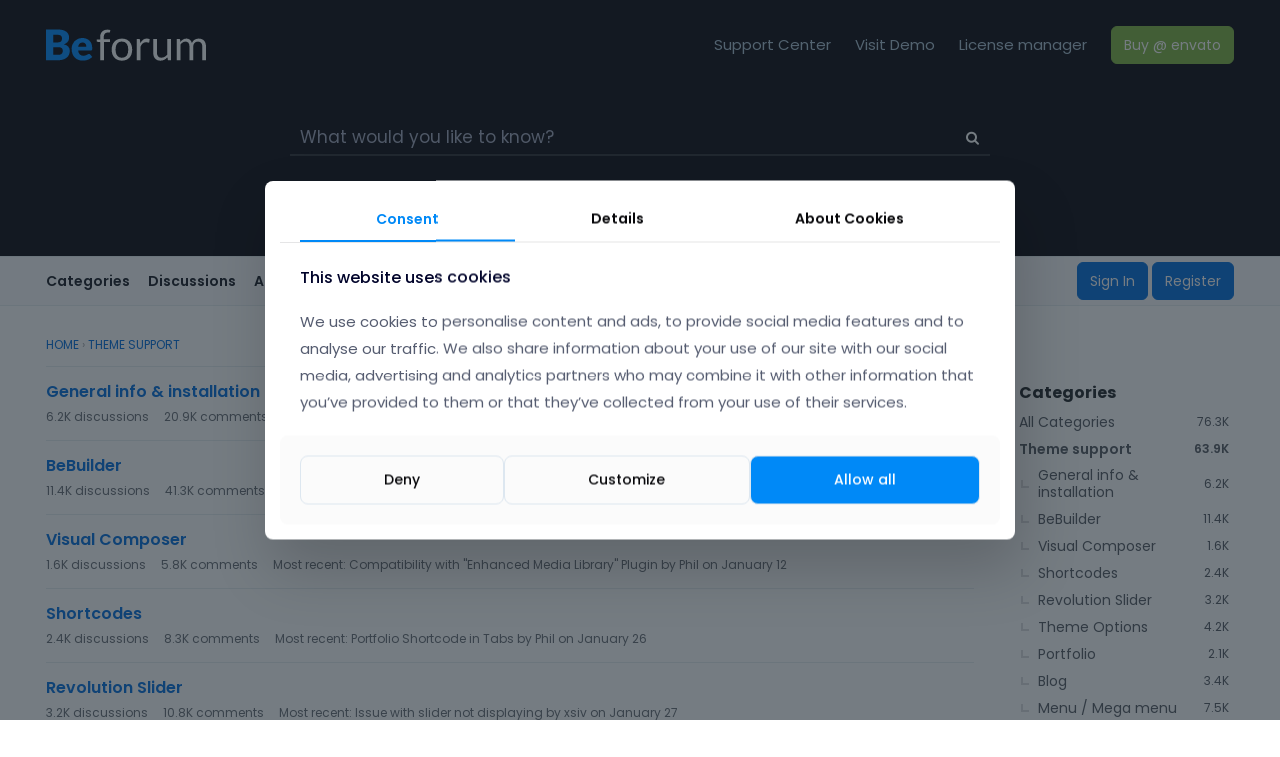

--- FILE ---
content_type: text/html; charset=utf-8
request_url: https://forum.muffingroup.com/betheme/categories/theme-support/p595
body_size: 11652
content:
<!DOCTYPE html>
<html lang="en">

<head><script>(function(w,i,g){w[g]=w[g]||[];if(typeof w[g].push=='function')w[g].push(i)})
(window,'GTM-KVHBN39','google_tags_first_party');</script><script>(function(w,d,s,l){w[l]=w[l]||[];(function(){w[l].push(arguments);})('set', 'developer_id.dYzg1YT', true);
		w[l].push({'gtm.start':new Date().getTime(),event:'gtm.js'});var f=d.getElementsByTagName(s)[0],
		j=d.createElement(s);j.async=true;j.src='/nc6z/';
		f.parentNode.insertBefore(j,f);
		})(window,document,'script','dataLayer');</script>
    <meta charset="utf-8">
    <meta http-equiv="X-UA-Compatible" content="IE=edge">
    <title>Theme support — Betheme Support Forum</title>
  <link rel="alternate" type="application/rss+xml" title="Theme support — Betheme Support Forum" href="https://forum.muffingroup.com/betheme/categories/theme-support/feed.rss" />
  <link rel="prev" href="https://forum.muffingroup.com/betheme/categories/theme-support/p594" />
  <link rel="next" href="https://forum.muffingroup.com/betheme/categories/theme-support/p596" />
  <link rel="stylesheet" href="/betheme/applications/dashboard/design/style.css?v=3.0" media="all" />
  <link rel="stylesheet" href="https://forum.muffingroup.com/betheme/applications/dashboard/design/style-compat.css?v=3.3" media="all" />
  <link rel="stylesheet" href="/betheme/plugins/GooglePrettify/design/prettify.css?v=1.2.3" media="all" />
  <link rel="stylesheet" href="/betheme/plugins/editor/design/editor.css?v=1.8.1" media="all" />
  <link rel="stylesheet" href="/betheme/applications/vanilla/design/tag.css?v=3.0" media="all" />
  <link rel="stylesheet" href="/betheme/themes/open-vf-com/design/custom.css?v=1.0.0" media="all" />
  <link rel="stylesheet" href="/betheme/applications/vanilla/design/spoilers.css?v=3.0" media="all" />
  <link rel="shortcut icon" href="https://forum.muffingroup.com/betheme/uploads/favicon_f98a842ad994652798071b5c97a70c30.ico" type="image/x-icon" />
  <link rel="canonical" href="https://forum.muffingroup.com/betheme/categories/theme-support/p595" />
  <meta property="og:site_name" content="Betheme Support Forum" />
  <meta name="twitter:title" property="og:title" content="Theme support" />
  <meta property="og:url" content="https://forum.muffingroup.com/betheme/categories/theme-support/p595" />
  <script>gdn=window.gdn||{};gdn.meta={"currentThemePath":"\/themes\/open-vf-com","editorVersion":"1.8.1","editorPluginAssets":"\/betheme\/plugins\/editor","fileUpload-remove":"Remove file","fileUpload-reattach":"Click to re-attach","fileUpload-inserted":"Inserted","fileUpload-insertedTooltip":"This image has been inserted into the body of text.","wysiwygHelpText":"You are using <a href=\"https:\/\/en.wikipedia.org\/wiki\/WYSIWYG\" target=\"_new\">WYSIWYG<\/a> in your post.","bbcodeHelpText":"You can use <a href=\"http:\/\/en.wikipedia.org\/wiki\/BBCode\" target=\"_new\">BBCode<\/a> in your post.","htmlHelpText":"You can use <a href=\"http:\/\/htmlguide.drgrog.com\/cheatsheet.php\" target=\"_new\">Simple HTML<\/a> in your post.","markdownHelpText":"You can use <a href=\"http:\/\/en.wikipedia.org\/wiki\/Markdown\" target=\"_new\">Markdown<\/a> in your post.","textHelpText":"You are using plain text in your post.","editorWysiwygCSS":"\/betheme\/plugins\/editor\/design\/wysiwyg.css","canUpload":false,"fileErrorSize":"File size is too large.","fileErrorFormat":"File format is not allowed.","fileErrorAlreadyExists":"File already uploaded.","fileErrorSizeFormat":"File size is too large and format is not allowed.","maxUploadSize":52428800,"editorFileInputName":"editorupload","allowedImageExtensions":"{\"1\":\"jpg\",\"2\":\"jpeg\",\"3\":\"gif\",\"4\":\"png\",\"5\":\"bmp\",\"6\":\"tiff\"}","allowedFileExtensions":"[\"txt\",\"jpg\",\"jpeg\",\"gif\",\"png\",\"bmp\",\"tiff\",\"ico\",\"zip\",\"gz\",\"tar.gz\",\"tgz\",\"psd\",\"ai\",\"pdf\",\"doc\",\"xls\",\"ppt\",\"docx\",\"xlsx\",\"pptx\",\"log\",\"rar\",\"7z\"]","maxFileUploads":"20","Spoiler":"Spoiler","show":"show","hide":"hide","AnalyticsTask":"tick","emoji":{"assetPath":"https:\/\/forum.muffingroup.com\/betheme\/locales\/resources\/emoji","format":"<img class=\"emoji\" src=\"%1$s\" title=\"%2$s\" alt=\"%2$s\" height=\"20\" \/>","emoji":{"smile":"smile.png","smiley":"smiley.png","wink":"wink.png","blush":"blush.png","neutral":"neutral.png","relaxed":"relaxed.png","grin":"grin.png","joy":"joy.png","sweat_smile":"sweat_smile.png","lol":"lol.png","innocent":"innocent.png","naughty":"naughty.png","yum":"yum.png","relieved":"relieved.png","love":"love.png","sunglasses":"sunglasses.png","smirk":"smirk.png","expressionless":"expressionless.png","unamused":"unamused.png","sweat":"sweat.png","pensive":"pensive.png","confused":"confused.png","confounded":"confounded.png","kissing":"kissing.png","kissing_heart":"kissing_heart.png","kissing_smiling_eyes":"kissing_smiling_eyes.png","kissing_closed_eyes":"kissing_closed_eyes.png","tongue":"tongue.png","disappointed":"disappointed.png","worried":"worried.png","angry":"angry.png","rage":"rage.png","cry":"cry.png","persevere":"persevere.png","triumph":"triumph.png","frowning":"frowning.png","anguished":"anguished.png","fearful":"fearful.png","weary":"weary.png","sleepy":"sleepy.png","tired_face":"tired_face.png","grimace":"grimace.png","bawling":"bawling.png","open_mouth":"open_mouth.png","hushed":"hushed.png","cold_sweat":"cold_sweat.png","scream":"scream.png","astonished":"astonished.png","flushed":"flushed.png","sleeping":"sleeping.png","dizzy":"dizzy.png","no_mouth":"no_mouth.png","mask":"mask.png","star":"star.png","cookie":"cookie.png","warning":"warning.png","mrgreen":"mrgreen.png","heart":"heart.png","heartbreak":"heartbreak.png","kiss":"kiss.png","+1":"+1.png","-1":"-1.png","grey_question":"grey_question.png","trollface":"trollface.png","error":"grey_question.png"}},"RedirectTo":"","RedirectUrl":"","TransportError":"A fatal error occurred while processing the request.<br \/>The server returned the following response: %s","TransientKey":false,"WebRoot":"https:\/\/forum.muffingroup.com\/betheme","UrlFormat":"\/betheme\/{Path}","Path":"categories\/theme-support\/p595","Args":"","ResolvedPath":"vanilla\/categories\/index","ResolvedArgs":{"categoryIdentifier":"theme-support","page":"p595"},"SignedIn":0,"ConfirmHeading":"Confirm","ConfirmText":"Are you sure you want to do that?","Okay":"Okay","Cancel":"Cancel","Search":"Search","ui":{"siteName":"Betheme Support Forum","siteTitle":"Betheme Support Forum","locale":"en","inputFormat":"rich"},"context":{"host":"\/betheme","basePath":"\/betheme","assetPath":"\/betheme","debug":false},"upload":{"maxSize":52428800,"maxUploads":20,"allowedExtensions":["txt","jpg","jpeg","gif","png","bmp","tiff","ico","zip","gz","tar.gz","tgz","psd","ai","pdf","doc","xls","ppt","docx","xlsx","pptx","log","rar","7z"]},"featureFlags":{"NewFlyouts":{"Enabled":true}},"useNewFlyouts":true};
gdn.permissions={"permissions":{"activity.view":true,"profiles.view":true,"uploads.add":true,"comments.me":true,"discussions.view":true},"bans":[],"isAdmin":false};
</script>
  <script src="/betheme/js/library/jquery.js?v=3.3"></script>
  <script src="/betheme/js/library/jquery.form.js?v=3.3"></script>
  <script src="/betheme/js/library/jquery.popup.js?v=3.3"></script>
  <script src="/betheme/js/library/jquery.popin.js?v=3.3"></script>
  <script src="/betheme/js/library/jquery.gardenhandleajaxform.js?v=3.3"></script>
  <script src="/betheme/js/library/jquery.atwho.js?v=3.3"></script>
  <script src="/betheme/js/global.js?v=3.3"></script>
  <script src="/betheme/js/flyouts.js?v=3.3"></script>
  <script src="/betheme/applications/vanilla/js/discussions.js?v=3.0"></script>
  <script src="/betheme/plugins/editor/js/editor.js?v=1.8.1"></script>
  <script src="/betheme/plugins/editor/js/jquery.ui.widget.js?v=1.8.1"></script>
  <script src="/betheme/plugins/editor/js/jquery.iframe-transport.js?v=1.8.1"></script>
  <script src="/betheme/plugins/editor/js/jquery.fileupload.js?v=1.8.1"></script>
  <script src="/betheme/applications/vanilla/js/spoilers.js?v=3.0"></script>
  <script src="/betheme/applications/vanilla/js/tagging.js?v=3.0"></script>
  <script src="/betheme/js/library/jquery.tokeninput.js?v=3.3"></script>
  <script src="/betheme/themes/open-vf-com/js/custom.js?v=1.0.0"></script>
  <script>var supportsAllFeatures = window.Promise && window.fetch && window.Symbol&& window.CustomEvent && Element.prototype.remove && Element.prototype.closest&& window.NodeList && NodeList.prototype.forEach;if (!supportsAllFeatures) {var head = document.getElementsByTagName('head')[0];var script = document.createElement('script');script.src = 'https://forum.muffingroup.com/betheme/dist/polyfills.min.js?h=3.3';head.appendChild(script);} else {  }</script>
  <script src="https://forum.muffingroup.com/betheme/api/v2/locales/en/translations.js?h=3.3" defer="defer"></script>
  <script src="https://forum.muffingroup.com/betheme/dist/forum/runtime.min.js?h=3.3" defer="defer"></script>
  <script src="https://forum.muffingroup.com/betheme/dist/forum/vendors.min.js?h=3.3" defer="defer"></script>
  <script src="https://forum.muffingroup.com/betheme/dist/forum/shared.min.js?h=3.3" defer="defer"></script>
  <script src="https://forum.muffingroup.com/betheme/dist/forum/addons/rich-editor.min.js?h=3.3" defer="defer"></script>
  <script src="https://forum.muffingroup.com/betheme/dist/forum/addons/dashboard.min.js?h=3.3" defer="defer"></script>
  <script src="https://forum.muffingroup.com/betheme/dist/forum/bootstrap.min.js?h=3.3" defer="defer"></script>
  <script>window["__ACTIONS__"]=[{"type":"@@locales\/GET_ALL_DONE","payload":{"result":[{"localeID":"en","localeKey":"en","regionalKey":"en","displayNames":{"en":"English"}}],"params":[]}},{"type":"@@themes\/GET_DONE","payload":{"result":{"themeID":"open-vf-com","type":"themeFile","version":"1.0.0","assets":{"variables":{"data":{},"type":"json"}}},"params":{"key":{"themeID":"open-vf-com","type":"themeFile","version":"1.0.0","assets":{"variables":{"data":{},"type":"json"}}}}}}];
</script>
  <noscript><style>body {visibility: visible !important;}</style></noscript>
<!-- Preload links, scripts, and stylesheets -->


    <meta name="viewport" content="width=device-width, initial-scale=1">
    <link href="https://fonts.googleapis.com/css?family=Open+Sans:400,400i,700,700i" rel="stylesheet">
    
    <!-- Google tag (gtag.js) -->
    <script async src="https://www.googletagmanager.com/gtag/js?id=G-EQ0837VQVT"></script>
    <script>
      window.dataLayer = window.dataLayer || [];
      function gtag(){dataLayer.push(arguments);}
      gtag('consent', 'default', {
        'ad_storage': 'denied',
        'ad_user_data': 'denied',
        'ad_personalization': 'denied',
        'analytics_storage': 'denied'
      });
      gtag('js', new Date());
      gtag('config', 'G-EQ0837VQVT');
    </script>
    
</head>


<body id="vanilla_categories_index" class="
    Vanilla Categories isDesktop index Discussions Category-theme-support Section-Category-theme-support Section-DiscussionList

            UserLoggedOut
    
    
    
    locale-en
">


    <!--[if lt IE 9]>
      <p class="browsehappy">You are using an <strong>outdated</strong> browser. Please <a href="http://browsehappy.com/">upgrade your browser</a> to improve your experience.</p>
    <![endif]-->
    <div class="Frame">
        <div class="Frame-top">
            
<header class="Header Header-branding notHomepage">
    <div class="Container">
        <div class="logo">
          <a href="/betheme/" title="Betheme Support Forum">
			<img src="/betheme/themes/open-vf-com/views/partials/be_forum_white.svg" />
          </a>
        </div>

        <div class="Header-spacer"></div>
        <a class="Header-brandLink" href="https://support.muffingroup.com/" target="_blank">Support Center</a>
        <a class="Header-brandLink" href="https://muffingroup.com/betheme/" target="_blank">Visit Demo</a>
        <a class="Header-brandLink" href="https://api.muffingroup.com/licenses/" target="_blank">License manager</a>
        <a class="Header-cta" href="https://1.envato.market/DENky" target="_blank" rel="nofollow">Buy @ envato</a>

    </div>


	    <div class="mfn-intro">
        <div class="SearchBox js-sphinxAutoComplete" role="search">
            <form method="get" action="/betheme/search">
<div>
<input type="text" id="Form_Search" name="Search" value="" placeholder="What would you like to know?" accesskey="/" aria-label="Enter your search term." title="Enter your search term." role="searchbox" class="InputBox js-search" /><input type="submit" id="Form_Go" name="" aria-label="Search" class="Button" value="Go" />
</div>
</form>
        </div>
    </div>    
	
</header>
<header id="MainHeader" class="Header Header-vanilla">
    <div class="Container">
        <div class="row">
            <div class="Hamburger">
                <button class="Hamburger Hamburger-menuXcross" id="menu-button" aria-label="toggle menu">
    <span class="Hamburger-menuLines" aria-hidden="true">
    </span>
    <span class="Hamburger-visuallyHidden sr-only">
        toggle menu
    </span>
</button>
            </div>
            <nav class="Header-desktopNav">
                <div class='Navigation-linkContainer'>
        <a href='/betheme/categories' class='Navigation-link '>
            Categories
        </a>
    </div>
                <div class='Navigation-linkContainer'>
        <a href='/betheme/discussions' class='Navigation-link '>
            Discussions
        </a>
    </div>
                <div class='Navigation-linkContainer'>
        <a href='/betheme/activity' class='Navigation-link '>
            Activity
        </a>
    </div>
                
            </nav>
            <a href="/betheme/" class="Header-logo mobile">
                <img style="width: 100px;" src="/betheme/themes/open-vf-com/views/partials/be_forum_white.svg" />
            </a>
            <div class="Header-right">
                <div class="MeBox-header">
                    <div class="MeBox MeBox-SignIn FlyoutRight"><div class="SignInLinks"><a href="/betheme/entry/signin?Target=categories%2Ftheme-support%2Fp595" class=" SignInPopup" rel="nofollow">Sign In</a> <span class="Bullet">&middot;</span> <a href="/betheme/entry/register?Target=categories%2Ftheme-support%2Fp595" class="ApplyButton" rel="nofollow">Register</a> </div> <div class="SignInIcons"></div></div>
                </div>
                            </div>
        </div>
    </div>
    <nav class="Navigation needsInitialization js-nav">
        <div class="Container">
                            <div class="Navigation-row">
                    <div class="SignIn mobile">
                        <div class="MeBox MeBox-SignIn"><div class="SignInLinks"><a href="/betheme/entry/signin?Target=categories%2Ftheme-support%2Fp595" class=" SignInPopup" rel="nofollow">Sign In</a> <span class="Bullet">&middot;</span> <a href="/betheme/entry/register?Target=categories%2Ftheme-support%2Fp595" class="ApplyButton" rel="nofollow">Register</a> </div> <div class="SignInIcons"></div></div>
                    </div>
                </div>
                        <div class='Navigation-linkContainer'>
        <a href='/betheme/categories' class='Navigation-link '>
            Categories
        </a>
    </div>
            <div class='Navigation-linkContainer'>
        <a href='/betheme/discussions' class='Navigation-link '>
            Discussions
        </a>
    </div>
            <div class='Navigation-linkContainer'>
        <a href='/betheme/activity' class='Navigation-link '>
            Activity
        </a>
    </div>
            
        </div>
    </nav>
    <nav class="mobileMebox js-mobileMebox needsInitialization">
        <div class="Container">
            <div class="MeBox MeBox-SignIn"><div class="SignInLinks"><a href="/betheme/entry/signin?Target=categories%2Ftheme-support%2Fp595" class=" SignInPopup" rel="nofollow">Sign In</a> <span class="Bullet">&middot;</span> <a href="/betheme/entry/register?Target=categories%2Ftheme-support%2Fp595" class="ApplyButton" rel="nofollow">Register</a> </div> <div class="SignInIcons"></div></div>
            <button class="mobileMebox-buttonClose Close">
                <span>×</span>
            </button>
        </div>
    </nav>

</header>
            <div class="Frame-body">
                <div class="Frame-content">
                    <div class="Container">
                        <div class="Frame-contentWrap">
                            <div class="Frame-details">
                                <!-- Hide the breadcrumbs when we are on the discussions home page -->
                                                                    <div class="Frame-row">
                                        <nav class="BreadcrumbsBox">
                                            <span class="Breadcrumbs" itemscope itemtype="http://data-vocabulary.org/Breadcrumb"><span class="CrumbLabel CrumbLabel HomeCrumb"><a href="https://forum.muffingroup.com/betheme/" itemprop="url"><span itemprop="title">Home</span></a></span> <span itemprop="child" itemscope itemtype="http://data-vocabulary.org/Breadcrumb"><span class="Crumb">›</span> <span class="CrumbLabel Category-theme-support Last"><a href="https://forum.muffingroup.com/betheme/categories/theme-support" itemprop="url"><span itemprop="title">Theme support</span></a></span> </span></span>
                                        </nav>
                                    </div>
                                                                <div class="Frame-row SearchBoxMobile">
                                                                            <div class="SearchBox js-sphinxAutoComplete" role="search">
                                            <!-- Error: AdvancedSearchModule doesn't exist -->
                                        </div>
                                                                    </div>
                                <div class="Frame-row">
                                    <main class="Content MainContent">
                                                                                        <div class="DataListWrap">
            <h2 class="sr-only">Category List</h2>
            <ul class="DataList CategoryList">
                            <li id="Category_3" class="Item Category-general-info-installation Item-Category-general-info-installation Depth1 Depth-1 Unread">
                                <div class="ItemContent Category">
                    <div class="Options">
                                            </div>
                    <a href="//forum.muffingroup.com/betheme/categories/general-info-installation" class="Item-Icon PhotoWrap PhotoWrap-Category Hidden NoPhoto"><span class="sr-only">Expand for more options.</span></a>                    <div role="heading" aria-level="3" class="TitleWrap">
                        <a href="https://forum.muffingroup.com/betheme/categories/general-info-installation" class="Title">General info &amp; installation</a>                    </div>
                    <div class="CategoryDescription">
                                            </div>
                    <div class="Meta">
                        <span class="MItem RSS"><a href="/betheme/categories/general-info-installation/feed.rss" title="RSS Feed"><img src="/betheme/applications/dashboard/design/images/rss.gif" alt="RSS Feed" /></a></span>
                        <span class="MItem DiscussionCount">
                            <span title="6,236 discussions" class="Number">6.2K</span> discussions                        </span>
                        <span class="MItem CommentCount">
                            <span title="20,852 comments" class="Number">20.9K</span> comments                        </span>

                                                    <span class="MItem LastDiscussionTitle">
                                <span class="MostRecent"><span class="MLabel">Most recent:</span> <a href="/betheme/discussion/80097/choose-what-type-of-website-i-have#latest" class="LatestPostTitle">Choose what type of website I have</a> <span class="MostRecentBy">by <a href="/betheme/profile/jleesley" class="UserLink">jleesley</a></span> <span class="MostRecentOn">on <a href="/betheme/discussion/80097/choose-what-type-of-website-i-have#latest" class="CommentDate"><time title="January 30, 2026 9:23PM" datetime="2026-01-30T21:23:03+00:00">9:23PM</time></a></span></span>                            </span>
                            <span class="MItem LastCommentDate">
                                9:23PM                            </span>
                                            </div>
                </div>
            </li>
                    <li id="Category_4" class="Item Alt Category-bebuilder Item-Category-muffin-builder Depth1 Depth-1 Unread">
                                <div class="ItemContent Category">
                    <div class="Options">
                                            </div>
                    <a href="//forum.muffingroup.com/betheme/categories/bebuilder" class="Item-Icon PhotoWrap PhotoWrap-Category Hidden NoPhoto"><span class="sr-only">Expand for more options.</span></a>                    <div role="heading" aria-level="3" class="TitleWrap">
                        <a href="https://forum.muffingroup.com/betheme/categories/bebuilder" class="Title">BeBuilder</a>                    </div>
                    <div class="CategoryDescription">
                                            </div>
                    <div class="Meta">
                        <span class="MItem RSS"><a href="/betheme/categories/bebuilder/feed.rss" title="RSS Feed"><img src="/betheme/applications/dashboard/design/images/rss.gif" alt="RSS Feed" /></a></span>
                        <span class="MItem DiscussionCount">
                            <span title="11,417 discussions" class="Number">11.4K</span> discussions                        </span>
                        <span class="MItem CommentCount">
                            <span title="41,260 comments" class="Number">41.3K</span> comments                        </span>

                                                    <span class="MItem LastDiscussionTitle">
                                <span class="MostRecent"><span class="MLabel">Most recent:</span> <a href="/betheme/discussion/80088/hero-images-with-variable-hotspots-in-a-loop#latest" class="LatestPostTitle">Hero Images with Variable Hotspots in a Loop</a> <span class="MostRecentBy">by <a href="/betheme/profile/jwb-bizvergence" class="UserLink">jwb-bizvergence</a></span> <span class="MostRecentOn">on <a href="/betheme/discussion/80088/hero-images-with-variable-hotspots-in-a-loop#latest" class="CommentDate"><time title="January 30, 2026 10:11PM" datetime="2026-01-30T22:11:29+00:00">10:11PM</time></a></span></span>                            </span>
                            <span class="MItem LastCommentDate">
                                10:11PM                            </span>
                                            </div>
                </div>
            </li>
                    <li id="Category_17" class="Item Category-visual-composer Item-Category-visual-composer Depth1 Depth-1 Unread">
                                <div class="ItemContent Category">
                    <div class="Options">
                                            </div>
                    <a href="//forum.muffingroup.com/betheme/categories/visual-composer" class="Item-Icon PhotoWrap PhotoWrap-Category Hidden NoPhoto"><span class="sr-only">Expand for more options.</span></a>                    <div role="heading" aria-level="3" class="TitleWrap">
                        <a href="https://forum.muffingroup.com/betheme/categories/visual-composer" class="Title">Visual Composer</a>                    </div>
                    <div class="CategoryDescription">
                                            </div>
                    <div class="Meta">
                        <span class="MItem RSS"><a href="/betheme/categories/visual-composer/feed.rss" title="RSS Feed"><img src="/betheme/applications/dashboard/design/images/rss.gif" alt="RSS Feed" /></a></span>
                        <span class="MItem DiscussionCount">
                            <span title="1,564 discussions" class="Number">1.6K</span> discussions                        </span>
                        <span class="MItem CommentCount">
                            <span title="5,752 comments" class="Number">5.8K</span> comments                        </span>

                                                    <span class="MItem LastDiscussionTitle">
                                <span class="MostRecent"><span class="MLabel">Most recent:</span> <a href="/betheme/discussion/79982/compatibility-with-enhanced-media-library-plugin#latest" class="LatestPostTitle">Compatibility with "Enhanced Media Library" Plugin</a> <span class="MostRecentBy">by <a href="/betheme/profile/Phil" class="UserLink">Phil</a></span> <span class="MostRecentOn">on <a href="/betheme/discussion/79982/compatibility-with-enhanced-media-library-plugin#latest" class="CommentDate"><time title="January 12, 2026 11:01AM" datetime="2026-01-12T11:01:01+00:00">January 12</time></a></span></span>                            </span>
                            <span class="MItem LastCommentDate">
                                January 12                            </span>
                                            </div>
                </div>
            </li>
                    <li id="Category_5" class="Item Alt Category-shortcodes Item-Category-shortcodes Depth1 Depth-1 Unread">
                                <div class="ItemContent Category">
                    <div class="Options">
                                            </div>
                    <a href="//forum.muffingroup.com/betheme/categories/shortcodes" class="Item-Icon PhotoWrap PhotoWrap-Category Hidden NoPhoto"><span class="sr-only">Expand for more options.</span></a>                    <div role="heading" aria-level="3" class="TitleWrap">
                        <a href="https://forum.muffingroup.com/betheme/categories/shortcodes" class="Title">Shortcodes</a>                    </div>
                    <div class="CategoryDescription">
                                            </div>
                    <div class="Meta">
                        <span class="MItem RSS"><a href="/betheme/categories/shortcodes/feed.rss" title="RSS Feed"><img src="/betheme/applications/dashboard/design/images/rss.gif" alt="RSS Feed" /></a></span>
                        <span class="MItem DiscussionCount">
                            <span title="2,387 discussions" class="Number">2.4K</span> discussions                        </span>
                        <span class="MItem CommentCount">
                            <span title="8,281 comments" class="Number">8.3K</span> comments                        </span>

                                                    <span class="MItem LastDiscussionTitle">
                                <span class="MostRecent"><span class="MLabel">Most recent:</span> <a href="/betheme/discussion/80025/portfolio-shortcode-in-tabs#latest" class="LatestPostTitle">Portfolio Shortcode in Tabs</a> <span class="MostRecentBy">by <a href="/betheme/profile/Phil" class="UserLink">Phil</a></span> <span class="MostRecentOn">on <a href="/betheme/discussion/80025/portfolio-shortcode-in-tabs#latest" class="CommentDate"><time title="January 26, 2026 1:02PM" datetime="2026-01-26T13:02:26+00:00">January 26</time></a></span></span>                            </span>
                            <span class="MItem LastCommentDate">
                                January 26                            </span>
                                            </div>
                </div>
            </li>
                    <li id="Category_6" class="Item Category-revolution-slider Item-Category-revolution-slider Depth1 Depth-1 Unread">
                                <div class="ItemContent Category">
                    <div class="Options">
                                            </div>
                    <a href="//forum.muffingroup.com/betheme/categories/revolution-slider" class="Item-Icon PhotoWrap PhotoWrap-Category Hidden NoPhoto"><span class="sr-only">Expand for more options.</span></a>                    <div role="heading" aria-level="3" class="TitleWrap">
                        <a href="https://forum.muffingroup.com/betheme/categories/revolution-slider" class="Title">Revolution Slider</a>                    </div>
                    <div class="CategoryDescription">
                                            </div>
                    <div class="Meta">
                        <span class="MItem RSS"><a href="/betheme/categories/revolution-slider/feed.rss" title="RSS Feed"><img src="/betheme/applications/dashboard/design/images/rss.gif" alt="RSS Feed" /></a></span>
                        <span class="MItem DiscussionCount">
                            <span title="3,162 discussions" class="Number">3.2K</span> discussions                        </span>
                        <span class="MItem CommentCount">
                            <span title="10,817 comments" class="Number">10.8K</span> comments                        </span>

                                                    <span class="MItem LastDiscussionTitle">
                                <span class="MostRecent"><span class="MLabel">Most recent:</span> <a href="/betheme/discussion/79968/issue-with-slider-not-displaying#latest" class="LatestPostTitle">Issue with slider not displaying</a> <span class="MostRecentBy">by <a href="/betheme/profile/xsiv" class="UserLink">xsiv</a></span> <span class="MostRecentOn">on <a href="/betheme/discussion/79968/issue-with-slider-not-displaying#latest" class="CommentDate"><time title="January 27, 2026 7:48AM" datetime="2026-01-27T07:48:30+00:00">January 27</time></a></span></span>                            </span>
                            <span class="MItem LastCommentDate">
                                January 27                            </span>
                                            </div>
                </div>
            </li>
                    <li id="Category_7" class="Item Alt Category-theme-options Item-Category-muffin-options Depth1 Depth-1 Unread">
                                <div class="ItemContent Category">
                    <div class="Options">
                                            </div>
                    <a href="//forum.muffingroup.com/betheme/categories/theme-options" class="Item-Icon PhotoWrap PhotoWrap-Category Hidden NoPhoto"><span class="sr-only">Expand for more options.</span></a>                    <div role="heading" aria-level="3" class="TitleWrap">
                        <a href="https://forum.muffingroup.com/betheme/categories/theme-options" class="Title">Theme Options</a>                    </div>
                    <div class="CategoryDescription">
                                            </div>
                    <div class="Meta">
                        <span class="MItem RSS"><a href="/betheme/categories/theme-options/feed.rss" title="RSS Feed"><img src="/betheme/applications/dashboard/design/images/rss.gif" alt="RSS Feed" /></a></span>
                        <span class="MItem DiscussionCount">
                            <span title="4,231 discussions" class="Number">4.2K</span> discussions                        </span>
                        <span class="MItem CommentCount">
                            <span title="14,540 comments" class="Number">14.5K</span> comments                        </span>

                                                    <span class="MItem LastDiscussionTitle">
                                <span class="MostRecent"><span class="MLabel">Most recent:</span> <a href="/betheme/discussion/80087/can-i-enlarge-the-image-on-the-right-side-of-the-icon-box-without-breaking-the-layout#latest" class="LatestPostTitle">Can I enlarge the image on the right side of the Icon Box without breaking the layout?</a> <span class="MostRecentBy">by <a href="/betheme/profile/Phil" class="UserLink">Phil</a></span> <span class="MostRecentOn">on <a href="/betheme/discussion/80087/can-i-enlarge-the-image-on-the-right-side-of-the-icon-box-without-breaking-the-layout#latest" class="CommentDate"><time title="January 30, 2026 1:02PM" datetime="2026-01-30T13:02:03+00:00">1:02PM</time></a></span></span>                            </span>
                            <span class="MItem LastCommentDate">
                                1:02PM                            </span>
                                            </div>
                </div>
            </li>
                    <li id="Category_8" class="Item Category-portfolio Item-Category-portfolio Depth1 Depth-1 Unread">
                                <div class="ItemContent Category">
                    <div class="Options">
                                            </div>
                    <a href="//forum.muffingroup.com/betheme/categories/portfolio" class="Item-Icon PhotoWrap PhotoWrap-Category Hidden NoPhoto"><span class="sr-only">Expand for more options.</span></a>                    <div role="heading" aria-level="3" class="TitleWrap">
                        <a href="https://forum.muffingroup.com/betheme/categories/portfolio" class="Title">Portfolio</a>                    </div>
                    <div class="CategoryDescription">
                                            </div>
                    <div class="Meta">
                        <span class="MItem RSS"><a href="/betheme/categories/portfolio/feed.rss" title="RSS Feed"><img src="/betheme/applications/dashboard/design/images/rss.gif" alt="RSS Feed" /></a></span>
                        <span class="MItem DiscussionCount">
                            <span title="2,093 discussions" class="Number">2.1K</span> discussions                        </span>
                        <span class="MItem CommentCount">
                            <span title="7,773 comments" class="Number">7.8K</span> comments                        </span>

                                                    <span class="MItem LastDiscussionTitle">
                                <span class="MostRecent"><span class="MLabel">Most recent:</span> <a href="/betheme/discussion/80045/filters-not-being-applied-to-portfolio#latest" class="LatestPostTitle">Filters not being applied to Portfolio</a> <span class="MostRecentBy">by <a href="/betheme/profile/Phil" class="UserLink">Phil</a></span> <span class="MostRecentOn">on <a href="/betheme/discussion/80045/filters-not-being-applied-to-portfolio#latest" class="CommentDate"><time title="January 29, 2026 11:00AM" datetime="2026-01-29T11:00:09+00:00">January 29</time></a></span></span>                            </span>
                            <span class="MItem LastCommentDate">
                                January 29                            </span>
                                            </div>
                </div>
            </li>
                    <li id="Category_9" class="Item Alt Category-blog Item-Category-blog Depth1 Depth-1 Unread">
                                <div class="ItemContent Category">
                    <div class="Options">
                                            </div>
                    <a href="//forum.muffingroup.com/betheme/categories/blog" class="Item-Icon PhotoWrap PhotoWrap-Category Hidden NoPhoto"><span class="sr-only">Expand for more options.</span></a>                    <div role="heading" aria-level="3" class="TitleWrap">
                        <a href="https://forum.muffingroup.com/betheme/categories/blog" class="Title">Blog</a>                    </div>
                    <div class="CategoryDescription">
                                            </div>
                    <div class="Meta">
                        <span class="MItem RSS"><a href="/betheme/categories/blog/feed.rss" title="RSS Feed"><img src="/betheme/applications/dashboard/design/images/rss.gif" alt="RSS Feed" /></a></span>
                        <span class="MItem DiscussionCount">
                            <span title="3,350 discussions" class="Number">3.4K</span> discussions                        </span>
                        <span class="MItem CommentCount">
                            <span title="12,220 comments" class="Number">12.2K</span> comments                        </span>

                                                    <span class="MItem LastDiscussionTitle">
                                <span class="MostRecent"><span class="MLabel">Most recent:</span> <a href="/betheme/discussion/80092/be-templates-section-disabled-after-updating-to-the-latest-theme-version#latest" class="LatestPostTitle">Be "Templates" section disabled after updating to the latest theme version</a> <span class="MostRecentBy">by <a href="/betheme/profile/Phil" class="UserLink">Phil</a></span> <span class="MostRecentOn">on <a href="/betheme/discussion/80092/be-templates-section-disabled-after-updating-to-the-latest-theme-version#latest" class="CommentDate"><time title="January 30, 2026 11:05AM" datetime="2026-01-30T11:05:27+00:00">11:05AM</time></a></span></span>                            </span>
                            <span class="MItem LastCommentDate">
                                11:05AM                            </span>
                                            </div>
                </div>
            </li>
                    <li id="Category_10" class="Item Category-menu-mega-menu Item-Category-menu-mega-menu Depth1 Depth-1 Unread">
                                <div class="ItemContent Category">
                    <div class="Options">
                                            </div>
                    <a href="//forum.muffingroup.com/betheme/categories/menu-mega-menu" class="Item-Icon PhotoWrap PhotoWrap-Category Hidden NoPhoto"><span class="sr-only">Expand for more options.</span></a>                    <div role="heading" aria-level="3" class="TitleWrap">
                        <a href="https://forum.muffingroup.com/betheme/categories/menu-mega-menu" class="Title">Menu / Mega menu</a>                    </div>
                    <div class="CategoryDescription">
                                            </div>
                    <div class="Meta">
                        <span class="MItem RSS"><a href="/betheme/categories/menu-mega-menu/feed.rss" title="RSS Feed"><img src="/betheme/applications/dashboard/design/images/rss.gif" alt="RSS Feed" /></a></span>
                        <span class="MItem DiscussionCount">
                            <span title="7,512 discussions" class="Number">7.5K</span> discussions                        </span>
                        <span class="MItem CommentCount">
                            <span title="27,198 comments" class="Number">27.2K</span> comments                        </span>

                                                    <span class="MItem LastDiscussionTitle">
                                <span class="MostRecent"><span class="MLabel">Most recent:</span> <a href="/betheme/discussion/80076/problems-mobile-menu-in-custom-header#latest" class="LatestPostTitle">Problems - Mobile menu in custom header</a> <span class="MostRecentBy">by <a href="/betheme/profile/increated" class="UserLink">increated</a></span> <span class="MostRecentOn">on <a href="/betheme/discussion/80076/problems-mobile-menu-in-custom-header#latest" class="CommentDate"><time title="January 30, 2026 7:01PM" datetime="2026-01-30T19:01:29+00:00">7:01PM</time></a></span></span>                            </span>
                            <span class="MItem LastCommentDate">
                                7:01PM                            </span>
                                            </div>
                </div>
            </li>
                    <li id="Category_11" class="Item Alt Category-files-images Item-Category-files-images Depth1 Depth-1 Unread">
                                <div class="ItemContent Category">
                    <div class="Options">
                                            </div>
                    <a href="//forum.muffingroup.com/betheme/categories/files-images" class="Item-Icon PhotoWrap PhotoWrap-Category Hidden NoPhoto"><span class="sr-only">Expand for more options.</span></a>                    <div role="heading" aria-level="3" class="TitleWrap">
                        <a href="https://forum.muffingroup.com/betheme/categories/files-images" class="Title">Files &amp; images</a>                    </div>
                    <div class="CategoryDescription">
                                            </div>
                    <div class="Meta">
                        <span class="MItem RSS"><a href="/betheme/categories/files-images/feed.rss" title="RSS Feed"><img src="/betheme/applications/dashboard/design/images/rss.gif" alt="RSS Feed" /></a></span>
                        <span class="MItem DiscussionCount">
                            <span title="1,902 discussions" class="Number">1.9K</span> discussions                        </span>
                        <span class="MItem CommentCount">
                            <span title="6,672 comments" class="Number">6.7K</span> comments                        </span>

                                                    <span class="MItem LastDiscussionTitle">
                                <span class="MostRecent"><span class="MLabel">Most recent:</span> <a href="/betheme/discussion/79854/global-sections-css-not-loading-for-logged-out-users#latest" class="LatestPostTitle">Global Sections CSS Not Loading for Logged Out Users</a> <span class="MostRecentBy">by <a href="/betheme/profile/Discretelogix" class="UserLink">Discretelogix</a></span> <span class="MostRecentOn">on <a href="/betheme/discussion/79854/global-sections-css-not-loading-for-logged-out-users#latest" class="CommentDate"><time title="December 16, 2025 10:13AM" datetime="2025-12-16T10:13:01+00:00">December 2025</time></a></span></span>                            </span>
                            <span class="MItem LastCommentDate">
                                December 2025                            </span>
                                            </div>
                </div>
            </li>
                    <li id="Category_12" class="Item Category-fonts Item-Category-fonts Depth1 Depth-1 Unread">
                                <div class="ItemContent Category">
                    <div class="Options">
                                            </div>
                    <a href="//forum.muffingroup.com/betheme/categories/fonts" class="Item-Icon PhotoWrap PhotoWrap-Category Hidden NoPhoto"><span class="sr-only">Expand for more options.</span></a>                    <div role="heading" aria-level="3" class="TitleWrap">
                        <a href="https://forum.muffingroup.com/betheme/categories/fonts" class="Title">Fonts</a>                    </div>
                    <div class="CategoryDescription">
                                            </div>
                    <div class="Meta">
                        <span class="MItem RSS"><a href="/betheme/categories/fonts/feed.rss" title="RSS Feed"><img src="/betheme/applications/dashboard/design/images/rss.gif" alt="RSS Feed" /></a></span>
                        <span class="MItem DiscussionCount">
                            <span title="1,114 discussions" class="Number">1.1K</span> discussions                        </span>
                        <span class="MItem CommentCount">
                            <span title="4,070 comments" class="Number">4.1K</span> comments                        </span>

                                                    <span class="MItem LastDiscussionTitle">
                                <span class="MostRecent"><span class="MLabel">Most recent:</span> <a href="/betheme/discussion/80056/menu-is-too-jumpy-for-a-cursor#latest" class="LatestPostTitle">Menu is too jumpy for a cursor</a> <span class="MostRecentBy">by <a href="/betheme/profile/Phil" class="UserLink">Phil</a></span> <span class="MostRecentOn">on <a href="/betheme/discussion/80056/menu-is-too-jumpy-for-a-cursor#latest" class="CommentDate"><time title="January 27, 2026 11:00AM" datetime="2026-01-27T11:00:12+00:00">January 27</time></a></span></span>                            </span>
                            <span class="MItem LastCommentDate">
                                January 27                            </span>
                                            </div>
                </div>
            </li>
                    </ul>
        </div>
        <div class="PageControls Top"><span class="PagerNub">&#160;</span><div  role="navigation" aria-label="pagination" id="PagerBefore" class="Pager PagerLinkCount-13 NumberedPager"><a href="https://forum.muffingroup.com/betheme/categories/theme-support/p594" class="Previous Pager-nav" rel="prev">«</a><a href="https://forum.muffingroup.com/betheme/categories/theme-support/" class=" Pager-p p-1 FirstPage">1</a><span class="Ellipsis">&#8230;</span><a href="https://forum.muffingroup.com/betheme/categories/theme-support/p592" class=" Pager-p p-592" aria-label="Page 592">592</a><a href="https://forum.muffingroup.com/betheme/categories/theme-support/p593" class=" Pager-p p-593" aria-label="Page 593">593</a><a href="https://forum.muffingroup.com/betheme/categories/theme-support/p594" class=" Pager-p p-594" aria-label="Page 594" rel="prev">594</a><a href="https://forum.muffingroup.com/betheme/categories/theme-support/p595" class="Highlight Pager-p p-595" aria-label="Page 595" aria-current="page">595</a><a href="https://forum.muffingroup.com/betheme/categories/theme-support/p596" class=" Pager-p p-596" aria-label="Page 596" rel="next">596</a><a href="https://forum.muffingroup.com/betheme/categories/theme-support/p597" class=" Pager-p p-597" aria-label="Page 597">597</a><a href="https://forum.muffingroup.com/betheme/categories/theme-support/p598" class=" Pager-p p-598" aria-label="Page 598">598</a><span class="Ellipsis">&#8230;</span><a href="https://forum.muffingroup.com/betheme/categories/theme-support/p633" class=" Pager-p p-633 LastPage">633</a><a href="https://forum.muffingroup.com/betheme/categories/theme-support/p596" class="Next Pager-nav" rel="next">»</a></div></div>    <h2 class="sr-only">Discussion List</h2>
    <ul class="DataList Discussions">
                <li id="Discussion_5661" class="Item Alt Unread ItemDiscussion">
                        <span class="Options">
         </span>

            <div class="ItemContent Discussion">
                <div class="Title" role="heading" aria-level="3">
                    <a href="https://forum.muffingroup.com/betheme/discussion/5661/text-disappears-from-column-content-text-area-after-save-changes-and-upload">Text disappears from &quot;Column content&quot; &quot;text area&quot; after save changes and upload.</a>                </div>
                <div class="Meta Meta-Discussion">
                                        <span class="MItem MCount ViewCount"><span title="78 views" class="Number">78</span> views</span>
         <span class="MItem MCount CommentCount"><span title="1 comment" class="Number">1</span> comment</span>
                     <span class="MItem LastCommentBy">Most recent by <a href="/betheme/profile/Albert">Albert</a></span>  <span class="MItem LastCommentDate"><time title="May 24, 2015 6:30AM" datetime="2015-05-24T06:30:38+00:00">May 2015</time></span>                </div>
            </div>
                    </li>
            <li id="Discussion_5207" class="Item Unread ItemDiscussion">
                        <span class="Options">
         </span>

            <div class="ItemContent Discussion">
                <div class="Title" role="heading" aria-level="3">
                    <a href="https://forum.muffingroup.com/betheme/discussion/5207/theme-footer-not-rendering-in-the-proper-color">Theme footer not rendering in the proper color</a>                </div>
                <div class="Meta Meta-Discussion">
                                        <span class="MItem MCount ViewCount"><span title="41 views" class="Number">41</span> views</span>
         <span class="MItem MCount CommentCount"><span title="2 comments" class="Number">2</span> comments</span>
                     <span class="MItem LastCommentBy">Most recent by <a href="/betheme/profile/alanglotz">alanglotz</a></span>  <span class="MItem LastCommentDate"><time title="May 23, 2015 6:18PM" datetime="2015-05-23T18:18:25+00:00">May 2015</time></span>                </div>
            </div>
                    </li>
            <li id="Discussion_5629" class="Item Alt Unread ItemDiscussion">
                        <span class="Options">
         </span>

            <div class="ItemContent Discussion">
                <div class="Title" role="heading" aria-level="3">
                    <a href="https://forum.muffingroup.com/betheme/discussion/5629/number-questions-mobile-rtl-bugs">Number Questions + Mobile RTL bugs</a>                </div>
                <div class="Meta Meta-Discussion">
                                        <span class="MItem MCount ViewCount"><span title="158 views" class="Number">158</span> views</span>
         <span class="MItem MCount CommentCount"><span title="4 comments" class="Number">4</span> comments</span>
                     <span class="MItem LastCommentBy">Most recent by <a href="/betheme/profile/Albert">Albert</a></span>  <span class="MItem LastCommentDate"><time title="May 23, 2015 7:03AM" datetime="2015-05-23T07:03:32+00:00">May 2015</time></span>                </div>
            </div>
                    </li>
            <li id="Discussion_5641" class="Item Unread ItemDiscussion">
                        <span class="Options">
         </span>

            <div class="ItemContent Discussion">
                <div class="Title" role="heading" aria-level="3">
                    <a href="https://forum.muffingroup.com/betheme/discussion/5641/images-cant-be-closed-on-ipad">Images can't be closed on iPad</a>                </div>
                <div class="Meta Meta-Discussion">
                                        <span class="MItem MCount ViewCount"><span title="40 views" class="Number">40</span> views</span>
         <span class="MItem MCount CommentCount"><span title="1 comment" class="Number">1</span> comment</span>
                     <span class="MItem LastCommentBy">Most recent by <a href="/betheme/profile/Albert">Albert</a></span>  <span class="MItem LastCommentDate"><time title="May 23, 2015 6:17AM" datetime="2015-05-23T06:17:36+00:00">May 2015</time></span>                </div>
            </div>
                    </li>
            <li id="Discussion_5615" class="Item Alt Unread ItemDiscussion">
                        <span class="Options">
         </span>

            <div class="ItemContent Discussion">
                <div class="Title" role="heading" aria-level="3">
                    <a href="https://forum.muffingroup.com/betheme/discussion/5615/empty-sidebar">empty sidebar</a>                </div>
                <div class="Meta Meta-Discussion">
                                        <span class="MItem MCount ViewCount"><span title="89 views" class="Number">89</span> views</span>
         <span class="MItem MCount CommentCount"><span title="4 comments" class="Number">4</span> comments</span>
                     <span class="MItem LastCommentBy">Most recent by <a href="/betheme/profile/Albert">Albert</a></span>  <span class="MItem LastCommentDate"><time title="May 23, 2015 6:17AM" datetime="2015-05-23T06:17:22+00:00">May 2015</time></span>                </div>
            </div>
                    </li>
            <li id="Discussion_5644" class="Item Unread ItemDiscussion Banned">
                        <span class="Options">
         </span>

            <div class="ItemContent Discussion">
                <div class="Title" role="heading" aria-level="3">
                    <a href="https://forum.muffingroup.com/betheme/discussion/5644/issues-on-responsive-mode">Issues on responsive mode</a>                </div>
                <div class="Meta Meta-Discussion">
                                        <span class="MItem MCount ViewCount"><span title="49 views" class="Number">49</span> views</span>
         <span class="MItem MCount CommentCount"><span title="1 comment" class="Number">1</span> comment</span>
                     <span class="MItem LastCommentBy">Most recent by <a href="/betheme/profile/Albert">Albert</a></span>  <span class="MItem LastCommentDate"><time title="May 23, 2015 6:16AM" datetime="2015-05-23T06:16:48+00:00">May 2015</time></span>                </div>
            </div>
                    </li>
            <li id="Discussion_1133" class="Item Alt Unread ItemDiscussion">
                        <span class="Options">
         </span>

            <div class="ItemContent Discussion">
                <div class="Title" role="heading" aria-level="3">
                    <a href="https://forum.muffingroup.com/betheme/discussion/1133/site-experiencing-extremely-slow-load-times">Site experiencing extremely slow load times</a>                </div>
                <div class="Meta Meta-Discussion">
                                        <span class="MItem MCount ViewCount"><span title="210 views" class="Number">210</span> views</span>
         <span class="MItem MCount CommentCount"><span title="4 comments" class="Number">4</span> comments</span>
                     <span class="MItem LastCommentBy">Most recent by <a href="/betheme/profile/Albert">Albert</a></span>  <span class="MItem LastCommentDate"><time title="May 23, 2015 6:16AM" datetime="2015-05-23T06:16:33+00:00">May 2015</time></span>                </div>
            </div>
                    </li>
            <li id="Discussion_5471" class="Item Unread ItemDiscussion">
                        <span class="Options">
         </span>

            <div class="ItemContent Discussion">
                <div class="Title" role="heading" aria-level="3">
                    <a href="https://forum.muffingroup.com/betheme/discussion/5471/be-story-how-to-change-the-photos-on-homepage">Be|Story: How to change the photos on homepage</a>                </div>
                <div class="Meta Meta-Discussion">
                                        <span class="MItem MCount ViewCount"><span title="56 views" class="Number">56</span> views</span>
         <span class="MItem MCount CommentCount"><span title="2 comments" class="Number">2</span> comments</span>
                     <span class="MItem LastCommentBy">Most recent by <a href="/betheme/profile/katcost">katcost</a></span>  <span class="MItem LastCommentDate"><time title="May 22, 2015 8:36PM" datetime="2015-05-22T20:36:53+00:00">May 2015</time></span>                </div>
            </div>
                    </li>
            <li id="Discussion_5634" class="Item Alt Unread ItemDiscussion">
                        <span class="Options">
         </span>

            <div class="ItemContent Discussion">
                <div class="Title" role="heading" aria-level="3">
                    <a href="https://forum.muffingroup.com/betheme/discussion/5634/rename-theme-folder">Rename  Theme Folder ?</a>                </div>
                <div class="Meta Meta-Discussion">
                                        <span class="MItem MCount ViewCount"><span title="177 views" class="Number">177</span> views</span>
         <span class="MItem MCount CommentCount"><span title="2 comments" class="Number">2</span> comments</span>
                     <span class="MItem LastCommentBy">Most recent by <a href="/betheme/profile/scott74">scott74</a></span>  <span class="MItem LastCommentDate"><time title="May 22, 2015 4:08PM" datetime="2015-05-22T16:08:46+00:00">May 2015</time></span>                </div>
            </div>
                    </li>
            <li id="Discussion_5624" class="Item Unread ItemDiscussion">
                        <span class="Options">
         </span>

            <div class="ItemContent Discussion">
                <div class="Title" role="heading" aria-level="3">
                    <a href="https://forum.muffingroup.com/betheme/discussion/5624/error-in-importing-demo">Error in importing DEMO</a>                </div>
                <div class="Meta Meta-Discussion">
                                        <span class="MItem MCount ViewCount"><span title="81 views" class="Number">81</span> views</span>
         <span class="MItem MCount CommentCount"><span title="4 comments" class="Number">4</span> comments</span>
                     <span class="MItem LastCommentBy">Most recent by <a href="/betheme/profile/Albert">Albert</a></span>  <span class="MItem LastCommentDate"><time title="May 22, 2015 1:02PM" datetime="2015-05-22T13:02:29+00:00">May 2015</time></span>                </div>
            </div>
                    </li>
            <li id="Discussion_5316" class="Item Alt Unread ItemDiscussion">
                        <span class="Options">
         </span>

            <div class="ItemContent Discussion">
                <div class="Title" role="heading" aria-level="3">
                    <a href="https://forum.muffingroup.com/betheme/discussion/5316/trailer-box-help">Trailer box help</a>                </div>
                <div class="Meta Meta-Discussion">
                                        <span class="MItem MCount ViewCount"><span title="114 views" class="Number">114</span> views</span>
         <span class="MItem MCount CommentCount"><span title="3 comments" class="Number">3</span> comments</span>
                     <span class="MItem LastCommentBy">Most recent by <a href="/betheme/profile/Albert">Albert</a></span>  <span class="MItem LastCommentDate"><time title="May 22, 2015 1:02PM" datetime="2015-05-22T13:02:26+00:00">May 2015</time></span>                </div>
            </div>
                    </li>
            <li id="Discussion_5619" class="Item Unread ItemDiscussion">
                        <span class="Options">
         </span>

            <div class="ItemContent Discussion">
                <div class="Title" role="heading" aria-level="3">
                    <a href="https://forum.muffingroup.com/betheme/discussion/5619/urgent-content-in-column-not-saving">!!Urgent!! Content in Column Not Saving</a>                </div>
                <div class="Meta Meta-Discussion">
                                        <span class="MItem MCount ViewCount"><span title="184 views" class="Number">184</span> views</span>
         <span class="MItem MCount CommentCount"><span title="3 comments" class="Number">3</span> comments</span>
                     <span class="MItem LastCommentBy">Most recent by <a href="/betheme/profile/Albert">Albert</a></span>  <span class="MItem LastCommentDate"><time title="May 22, 2015 9:11AM" datetime="2015-05-22T09:11:26+00:00">May 2015</time></span>                </div>
            </div>
                    </li>
            <li id="Discussion_5612" class="Item Alt Unread ItemDiscussion">
                        <span class="Options">
         </span>

            <div class="ItemContent Discussion">
                <div class="Title" role="heading" aria-level="3">
                    <a href="https://forum.muffingroup.com/betheme/discussion/5612/how-do-you-create-a-gallery">How do you create a gallery</a>                </div>
                <div class="Meta Meta-Discussion">
                                        <span class="MItem MCount ViewCount"><span title="82 views" class="Number">82</span> views</span>
         <span class="MItem MCount CommentCount"><span title="1 comment" class="Number">1</span> comment</span>
                     <span class="MItem LastCommentBy">Most recent by <a href="/betheme/profile/Albert">Albert</a></span>  <span class="MItem LastCommentDate"><time title="May 22, 2015 8:25AM" datetime="2015-05-22T08:25:03+00:00">May 2015</time></span>                </div>
            </div>
                    </li>
            <li id="Discussion_5599" class="Item Unread ItemDiscussion">
                        <span class="Options">
         </span>

            <div class="ItemContent Discussion">
                <div class="Title" role="heading" aria-level="3">
                    <a href="https://forum.muffingroup.com/betheme/discussion/5599/remove-padding">Remove padding</a>                </div>
                <div class="Meta Meta-Discussion">
                                        <span class="MItem MCount ViewCount"><span title="61 views" class="Number">61</span> views</span>
         <span class="MItem MCount CommentCount"><span title="3 comments" class="Number">3</span> comments</span>
                     <span class="MItem LastCommentBy">Most recent by <a href="/betheme/profile/Albert">Albert</a></span>  <span class="MItem LastCommentDate"><time title="May 22, 2015 8:24AM" datetime="2015-05-22T08:24:54+00:00">May 2015</time></span>                </div>
            </div>
                    </li>
            <li id="Discussion_4915" class="Item Alt Unread ItemDiscussion">
                        <span class="Options">
         </span>

            <div class="ItemContent Discussion">
                <div class="Title" role="heading" aria-level="3">
                    <a href="https://forum.muffingroup.com/betheme/discussion/4915/search-not-working">Search Not Working</a>                </div>
                <div class="Meta Meta-Discussion">
                                        <span class="MItem MCount ViewCount"><span title="104 views" class="Number">104</span> views</span>
         <span class="MItem MCount CommentCount"><span title="2 comments" class="Number">2</span> comments</span>
                     <span class="MItem LastCommentBy">Most recent by <a href="/betheme/profile/kohncreative">kohncreative</a></span>  <span class="MItem LastCommentDate"><time title="May 21, 2015 4:21PM" datetime="2015-05-21T16:21:12+00:00">May 2015</time></span>                </div>
            </div>
                    </li>
            <li id="Discussion_5595" class="Item Unread ItemDiscussion">
                        <span class="Options">
         </span>

            <div class="ItemContent Discussion">
                <div class="Title" role="heading" aria-level="3">
                    <a href="https://forum.muffingroup.com/betheme/discussion/5595/social-icons-not-showing">Social icons not showing</a>                </div>
                <div class="Meta Meta-Discussion">
                                        <span class="MItem MCount ViewCount"><span title="51 views" class="Number">51</span> views</span>
         <span class="MItem MCount CommentCount"><span title="1 comment" class="Number">1</span> comment</span>
                     <span class="MItem LastCommentBy">Most recent by <a href="/betheme/profile/Albert">Albert</a></span>  <span class="MItem LastCommentDate"><time title="May 21, 2015 10:43AM" datetime="2015-05-21T10:43:25+00:00">May 2015</time></span>                </div>
            </div>
                    </li>
            <li id="Discussion_5561" class="Item Alt Unread ItemDiscussion">
                        <span class="Options">
         </span>

            <div class="ItemContent Discussion">
                <div class="Title" role="heading" aria-level="3">
                    <a href="https://forum.muffingroup.com/betheme/discussion/5561/child-theme">Child Theme</a>                </div>
                <div class="Meta Meta-Discussion">
                                        <span class="MItem MCount ViewCount"><span title="136 views" class="Number">136</span> views</span>
         <span class="MItem MCount CommentCount"><span title="3 comments" class="Number">3</span> comments</span>
                     <span class="MItem LastCommentBy">Most recent by <a href="/betheme/profile/Albert">Albert</a></span>  <span class="MItem LastCommentDate"><time title="May 21, 2015 10:43AM" datetime="2015-05-21T10:43:11+00:00">May 2015</time></span>                </div>
            </div>
                    </li>
            <li id="Discussion_5586" class="Item Unread ItemDiscussion">
                        <span class="Options">
         </span>

            <div class="ItemContent Discussion">
                <div class="Title" role="heading" aria-level="3">
                    <a href="https://forum.muffingroup.com/betheme/discussion/5586/smooth-scroll-effect-doesnt-work-after-latest-update">Smooth Scroll effect Doesn't work after latest update</a>                </div>
                <div class="Meta Meta-Discussion">
                                        <span class="MItem MCount ViewCount"><span title="65 views" class="Number">65</span> views</span>
         <span class="MItem MCount CommentCount"><span title="1 comment" class="Number">1</span> comment</span>
                     <span class="MItem LastCommentBy">Most recent by <a href="/betheme/profile/Albert">Albert</a></span>  <span class="MItem LastCommentDate"><time title="May 21, 2015 8:56AM" datetime="2015-05-21T08:56:02+00:00">May 2015</time></span>                </div>
            </div>
                    </li>
            <li id="Discussion_5381" class="Item Alt Unread ItemDiscussion">
                        <span class="Options">
         </span>

            <div class="ItemContent Discussion">
                <div class="Title" role="heading" aria-level="3">
                    <a href="https://forum.muffingroup.com/betheme/discussion/5381/social-icons-in-header-or-action-bar">Social icons in header or action bar</a>                </div>
                <div class="Meta Meta-Discussion">
                                        <span class="MItem MCount ViewCount"><span title="221 views" class="Number">221</span> views</span>
         <span class="MItem MCount CommentCount"><span title="12 comments" class="Number">12</span> comments</span>
                     <span class="MItem LastCommentBy">Most recent by <a href="/betheme/profile/Albert">Albert</a></span>  <span class="MItem LastCommentDate"><time title="May 21, 2015 8:02AM" datetime="2015-05-21T08:02:23+00:00">May 2015</time></span>                </div>
            </div>
                    </li>
            <li id="Discussion_5562" class="Item Unread ItemDiscussion">
                        <span class="Options">
         </span>

            <div class="ItemContent Discussion">
                <div class="Title" role="heading" aria-level="3">
                    <a href="https://forum.muffingroup.com/betheme/discussion/5562/ordered-and-unordered-lists">Ordered and unordered lists</a>                </div>
                <div class="Meta Meta-Discussion">
                                        <span class="MItem MCount ViewCount"><span title="70 views" class="Number">70</span> views</span>
         <span class="MItem MCount CommentCount"><span title="3 comments" class="Number">3</span> comments</span>
                     <span class="MItem LastCommentBy">Most recent by <a href="/betheme/profile/Albert">Albert</a></span>  <span class="MItem LastCommentDate"><time title="May 21, 2015 7:09AM" datetime="2015-05-21T07:09:47+00:00">May 2015</time></span>                </div>
            </div>
                    </li>
            <li id="Discussion_5534" class="Item Alt Unread ItemDiscussion">
                        <span class="Options">
         </span>

            <div class="ItemContent Discussion">
                <div class="Title" role="heading" aria-level="3">
                    <a href="https://forum.muffingroup.com/betheme/discussion/5534/blog-page-showing-latest-blog-post-in-full-then-blog-post-summaries-as-expected">Blog page showing latest blog post in full, then blog post summaries as expected</a>                </div>
                <div class="Meta Meta-Discussion">
                                        <span class="MItem MCount ViewCount"><span title="38 views" class="Number">38</span> views</span>
         <span class="MItem MCount CommentCount"><span title="2 comments" class="Number">2</span> comments</span>
                     <span class="MItem LastCommentBy">Most recent by <a href="/betheme/profile/derekcampanile">derekcampanile</a></span>  <span class="MItem LastCommentDate"><time title="May 20, 2015 5:39PM" datetime="2015-05-20T17:39:20+00:00">May 2015</time></span>                </div>
            </div>
                    </li>
            <li id="Discussion_5557" class="Item Unread ItemDiscussion Banned">
                        <span class="Options">
         </span>

            <div class="ItemContent Discussion">
                <div class="Title" role="heading" aria-level="3">
                    <a href="https://forum.muffingroup.com/betheme/discussion/5557/page-navigation-arrows-previous-next-button-vertical-align-middle">Page Navigation ARROWS  Previous / Next button - &quot;Vertical Align=Middle&quot;</a>                </div>
                <div class="Meta Meta-Discussion">
                                        <span class="MItem MCount ViewCount"><span title="337 views" class="Number">337</span> views</span>
         <span class="MItem MCount CommentCount"><span title="5 comments" class="Number">5</span> comments</span>
                     <span class="MItem LastCommentBy">Most recent by <a href="/betheme/profile/Albert">Albert</a></span>  <span class="MItem LastCommentDate"><time title="May 20, 2015 2:37PM" datetime="2015-05-20T14:37:38+00:00">May 2015</time></span>                </div>
            </div>
                    </li>
            <li id="Discussion_5558" class="Item Alt Unread ItemDiscussion">
                        <span class="Options">
         </span>

            <div class="ItemContent Discussion">
                <div class="Title" role="heading" aria-level="3">
                    <a href="https://forum.muffingroup.com/betheme/discussion/5558/menu-collapses-too-soon">Menu collapses too soon</a>                </div>
                <div class="Meta Meta-Discussion">
                                        <span class="MItem MCount ViewCount"><span title="161 views" class="Number">161</span> views</span>
         <span class="MItem MCount CommentCount"><span title="3 comments" class="Number">3</span> comments</span>
                     <span class="MItem LastCommentBy">Most recent by <a href="/betheme/profile/Albert">Albert</a></span>  <span class="MItem LastCommentDate"><time title="May 20, 2015 12:58PM" datetime="2015-05-20T12:58:14+00:00">May 2015</time></span>                </div>
            </div>
                    </li>
            <li id="Discussion_5484" class="Item Unread ItemDiscussion">
                        <span class="Options">
         </span>

            <div class="ItemContent Discussion">
                <div class="Title" role="heading" aria-level="3">
                    <a href="https://forum.muffingroup.com/betheme/discussion/5484/make-the-website-full-width">Make the website full width</a>                </div>
                <div class="Meta Meta-Discussion">
                                        <span class="MItem MCount ViewCount"><span title="59 views" class="Number">59</span> views</span>
         <span class="MItem MCount CommentCount"><span title="5 comments" class="Number">5</span> comments</span>
                     <span class="MItem LastCommentBy">Most recent by <a href="/betheme/profile/Albert">Albert</a></span>  <span class="MItem LastCommentDate"><time title="May 20, 2015 9:32AM" datetime="2015-05-20T09:32:16+00:00">May 2015</time></span>                </div>
            </div>
                    </li>
            <li id="Discussion_5548" class="Item Alt Unread ItemDiscussion">
                        <span class="Options">
         </span>

            <div class="ItemContent Discussion">
                <div class="Title" role="heading" aria-level="3">
                    <a href="https://forum.muffingroup.com/betheme/discussion/5548/change-site-width">Change site width</a>                </div>
                <div class="Meta Meta-Discussion">
                                        <span class="MItem MCount ViewCount"><span title="72 views" class="Number">72</span> views</span>
         <span class="MItem MCount CommentCount"><span title="2 comments" class="Number">2</span> comments</span>
                     <span class="MItem LastCommentBy">Most recent by <a href="/betheme/profile/Albert">Albert</a></span>  <span class="MItem LastCommentDate"><time title="May 20, 2015 9:31AM" datetime="2015-05-20T09:31:51+00:00">May 2015</time></span>                </div>
            </div>
                    </li>
            <li id="Discussion_5450" class="Item Unread ItemDiscussion">
                        <span class="Options">
         </span>

            <div class="ItemContent Discussion">
                <div class="Title" role="heading" aria-level="3">
                    <a href="https://forum.muffingroup.com/betheme/discussion/5450/be-theme-wont-save-visual-composer-edits-after-update">Be Theme won't save Visual Composer edits after update.</a>                </div>
                <div class="Meta Meta-Discussion">
                                        <span class="MItem MCount ViewCount"><span title="1,685 views" class="Number">1.7K</span> views</span>
         <span class="MItem MCount CommentCount"><span title="3 comments" class="Number">3</span> comments</span>
                     <span class="MItem LastCommentBy">Most recent by <a href="/betheme/profile/Albert">Albert</a></span>  <span class="MItem LastCommentDate"><time title="May 20, 2015 9:30AM" datetime="2015-05-20T09:30:56+00:00">May 2015</time></span>                </div>
            </div>
                    </li>
            <li id="Discussion_5554" class="Item Alt Unread ItemDiscussion">
                        <span class="Options">
         </span>

            <div class="ItemContent Discussion">
                <div class="Title" role="heading" aria-level="3">
                    <a href="https://forum.muffingroup.com/betheme/discussion/5554/betheme-sports-demo">BeTheme Sports demo</a>                </div>
                <div class="Meta Meta-Discussion">
                                        <span class="MItem MCount ViewCount"><span title="144 views" class="Number">144</span> views</span>
         <span class="MItem MCount CommentCount"><span title="1 comment" class="Number">1</span> comment</span>
                     <span class="MItem LastCommentBy">Most recent by <a href="/betheme/profile/Albert">Albert</a></span>  <span class="MItem LastCommentDate"><time title="May 20, 2015 9:30AM" datetime="2015-05-20T09:30:45+00:00">May 2015</time></span>                </div>
            </div>
                    </li>
            <li id="Discussion_5520" class="Item Unread ItemDiscussion">
                        <span class="Options">
         </span>

            <div class="ItemContent Discussion">
                <div class="Title" role="heading" aria-level="3">
                    <a href="https://forum.muffingroup.com/betheme/discussion/5520/different-headers">Different headers</a>                </div>
                <div class="Meta Meta-Discussion">
                                        <span class="MItem MCount ViewCount"><span title="87 views" class="Number">87</span> views</span>
         <span class="MItem MCount CommentCount"><span title="3 comments" class="Number">3</span> comments</span>
                     <span class="MItem LastCommentBy">Most recent by <a href="/betheme/profile/Albert">Albert</a></span>  <span class="MItem LastCommentDate"><time title="May 20, 2015 8:47AM" datetime="2015-05-20T08:47:56+00:00">May 2015</time></span>                </div>
            </div>
                    </li>
            <li id="Discussion_5512" class="Item Alt Unread ItemDiscussion">
                        <span class="Options">
         </span>

            <div class="ItemContent Discussion">
                <div class="Title" role="heading" aria-level="3">
                    <a href="https://forum.muffingroup.com/betheme/discussion/5512/why-my-footer-is-not-sticky-at-the-bottom-of-the-page">Why my footer is not sticky at the bottom of the page</a>                </div>
                <div class="Meta Meta-Discussion">
                                        <span class="MItem MCount ViewCount"><span title="62 views" class="Number">62</span> views</span>
         <span class="MItem MCount CommentCount"><span title="1 comment" class="Number">1</span> comment</span>
                     <span class="MItem LastCommentBy">Most recent by <a href="/betheme/profile/Albert">Albert</a></span>  <span class="MItem LastCommentDate"><time title="May 19, 2015 9:09AM" datetime="2015-05-19T09:09:05+00:00">May 2015</time></span>                </div>
            </div>
                    </li>
            <li id="Discussion_5513" class="Item Unread ItemDiscussion">
                        <span class="Options">
         </span>

            <div class="ItemContent Discussion">
                <div class="Title" role="heading" aria-level="3">
                    <a href="https://forum.muffingroup.com/betheme/discussion/5513/editing-blog-timeline-shortcode">Editing Blog Timeline Shortcode</a>                </div>
                <div class="Meta Meta-Discussion">
                                        <span class="MItem MCount ViewCount"><span title="74 views" class="Number">74</span> views</span>
         <span class="MItem MCount CommentCount"><span title="1 comment" class="Number">1</span> comment</span>
                     <span class="MItem LastCommentBy">Most recent by <a href="/betheme/profile/Albert">Albert</a></span>  <span class="MItem LastCommentDate"><time title="May 19, 2015 9:08AM" datetime="2015-05-19T09:08:57+00:00">May 2015</time></span>                </div>
            </div>
                    </li>
        </ul>
    <div class="PageControls Bottom"><span class="PagerNub">&#160;</span><div  role="navigation" aria-label="pagination" id="PagerAfter" class="Pager PagerLinkCount-13 NumberedPager"><a href="https://forum.muffingroup.com/betheme/categories/theme-support/p594" class="Previous Pager-nav" rel="prev">«</a><a href="https://forum.muffingroup.com/betheme/categories/theme-support/" class=" Pager-p p-1 FirstPage">1</a><span class="Ellipsis">&#8230;</span><a href="https://forum.muffingroup.com/betheme/categories/theme-support/p592" class=" Pager-p p-592" aria-label="Page 592">592</a><a href="https://forum.muffingroup.com/betheme/categories/theme-support/p593" class=" Pager-p p-593" aria-label="Page 593">593</a><a href="https://forum.muffingroup.com/betheme/categories/theme-support/p594" class=" Pager-p p-594" aria-label="Page 594" rel="prev">594</a><a href="https://forum.muffingroup.com/betheme/categories/theme-support/p595" class="Highlight Pager-p p-595" aria-label="Page 595" aria-current="page">595</a><a href="https://forum.muffingroup.com/betheme/categories/theme-support/p596" class=" Pager-p p-596" aria-label="Page 596" rel="next">596</a><a href="https://forum.muffingroup.com/betheme/categories/theme-support/p597" class=" Pager-p p-597" aria-label="Page 597">597</a><a href="https://forum.muffingroup.com/betheme/categories/theme-support/p598" class=" Pager-p p-598" aria-label="Page 598">598</a><span class="Ellipsis">&#8230;</span><a href="https://forum.muffingroup.com/betheme/categories/theme-support/p633" class=" Pager-p p-633 LastPage">633</a><a href="https://forum.muffingroup.com/betheme/categories/theme-support/p596" class="Next Pager-nav" rel="next">»</a></div></div>
                                        
                                    </main>
                                    <aside class="Panel Panel-main">
                                      
                                        <div class="BoxFilter BoxDiscussionFilter">
    <span class="sr-only BoxFilter-HeadingWrap">
        <h2 class="BoxFilter-Heading">
            Quick Links        </h2>
    </span>
    <ul role="nav" class="FilterMenu">
        <li class="AllCategories"><a href="/betheme/categories"><span aria-hidden="true" class="Sprite SpAllCategories"></span> Categories</a></li>         <li class="Discussions Active"><a href="/betheme/discussions" class=""><span aria-hidden="true" class="Sprite SpDiscussions"></span> Recent Discussions</a></li>
        <li class="Activities"><a href="/betheme/activity" class=""><span aria-hidden="true" class="Sprite SpActivity"></span> Activity</a></li>            </ul>
</div>
    <div class="Box BoxCategories">
        <h4 aria-level="2">Categories</h4>        <ul class="PanelInfo PanelCategories">
            <li><a href="/betheme/categories" class="ItemLink"><span class="Aside"><span class="Count"><span title="76,343 discussions" class="Number">76.3K</span></span></span> All Categories</a></li><li class="ClearFix Depth1 Active Category-theme-support" ><a href="https://forum.muffingroup.com/betheme/categories/theme-support" class="ItemLink"><span class="Aside"><span class="Count"><span title="63,935 discussions" class="Number">63.9K</span></span></span> Theme support</a></li>
<li class="ClearFix Depth2 Category-general-info-installation" ><a href="https://forum.muffingroup.com/betheme/categories/general-info-installation" class="ItemLink"><span class="Aside"><span class="Count"><span title="6,236 discussions" class="Number">6.2K</span></span></span> General info &amp; installation</a></li>
<li class="ClearFix Depth2 Category-muffin-builder" ><a href="https://forum.muffingroup.com/betheme/categories/bebuilder" class="ItemLink"><span class="Aside"><span class="Count"><span title="11,417 discussions" class="Number">11.4K</span></span></span> BeBuilder</a></li>
<li class="ClearFix Depth2 Category-visual-composer" ><a href="https://forum.muffingroup.com/betheme/categories/visual-composer" class="ItemLink"><span class="Aside"><span class="Count"><span title="1,564 discussions" class="Number">1.6K</span></span></span> Visual Composer</a></li>
<li class="ClearFix Depth2 Category-shortcodes" ><a href="https://forum.muffingroup.com/betheme/categories/shortcodes" class="ItemLink"><span class="Aside"><span class="Count"><span title="2,387 discussions" class="Number">2.4K</span></span></span> Shortcodes</a></li>
<li class="ClearFix Depth2 Category-revolution-slider" ><a href="https://forum.muffingroup.com/betheme/categories/revolution-slider" class="ItemLink"><span class="Aside"><span class="Count"><span title="3,162 discussions" class="Number">3.2K</span></span></span> Revolution Slider</a></li>
<li class="ClearFix Depth2 Category-muffin-options" ><a href="https://forum.muffingroup.com/betheme/categories/theme-options" class="ItemLink"><span class="Aside"><span class="Count"><span title="4,231 discussions" class="Number">4.2K</span></span></span> Theme Options</a></li>
<li class="ClearFix Depth2 Category-portfolio" ><a href="https://forum.muffingroup.com/betheme/categories/portfolio" class="ItemLink"><span class="Aside"><span class="Count"><span title="2,093 discussions" class="Number">2.1K</span></span></span> Portfolio</a></li>
<li class="ClearFix Depth2 Category-blog" ><a href="https://forum.muffingroup.com/betheme/categories/blog" class="ItemLink"><span class="Aside"><span class="Count"><span title="3,350 discussions" class="Number">3.4K</span></span></span> Blog</a></li>
<li class="ClearFix Depth2 Category-menu-mega-menu" ><a href="https://forum.muffingroup.com/betheme/categories/menu-mega-menu" class="ItemLink"><span class="Aside"><span class="Count"><span title="7,512 discussions" class="Number">7.5K</span></span></span> Menu / Mega menu</a></li>
<li class="ClearFix Depth2 Category-files-images" ><a href="https://forum.muffingroup.com/betheme/categories/files-images" class="ItemLink"><span class="Aside"><span class="Count"><span title="1,902 discussions" class="Number">1.9K</span></span></span> Files &amp; images</a></li>
<li class="ClearFix Depth2 Category-fonts" ><a href="https://forum.muffingroup.com/betheme/categories/fonts" class="ItemLink"><span class="Aside"><span class="Count"><span title="1,114 discussions" class="Number">1.1K</span></span></span> Fonts</a></li>
<li class="ClearFix Depth1 Category-woocommerce" ><a href="https://forum.muffingroup.com/betheme/categories/woocommerce" class="ItemLink"><span class="Aside"><span class="Count"><span title="3,893 discussions" class="Number">3.9K</span></span></span> WooCommerce</a></li>
<li class="ClearFix Depth1 Category-updates-changelog" ><a href="https://forum.muffingroup.com/betheme/categories/updates-changelog" class="ItemLink"><span class="Aside"><span class="Count"><span title="1,473 discussions" class="Number">1.5K</span></span></span> Updates &amp; Changelog</a></li>
<li class="ClearFix Depth1 Category-seo" ><a href="https://forum.muffingroup.com/betheme/categories/seo" class="ItemLink"><span class="Aside"><span class="Count"><span title="781 discussions" class="Number">781</span></span></span> SEO</a></li>
<li class="ClearFix Depth1 Category-other" ><a href="https://forum.muffingroup.com/betheme/categories/other" class="ItemLink"><span class="Aside"><span class="Count"><span title="6,271 discussions" class="Number">6.3K</span></span></span> Other</a></li>
        </ul>
    </div>


                                        <!------------------------------------------------

                                            Custom banners on side * added by Muffingroup *

                                        ------------------------------------------------>

                                        <div style="text-align: center;" class="banners">
                                           <a href="https://wpml.org/?aid=29349&affiliate_key=aCEsSE0ka33p" title="Turn your WordPress site multilingual" target="_blank">
                                              <img width="220" src="https://cdn.wpml.org/wp-content/themes/sitepress/banners/images/wpml_banner_v2_260x125_en.jpeg?x59034" alt="Multilingual WordPress" />
                                           </a>
                                           <a href="https://www.siteground.com/go/d0idqfaakf" title="Betheme + Siteground" target="_blank">
                                              <img width="220" height="220" src="https://forum.muffingroup.com/betheme/baners/Siteground&Be _Partnership.jpg" alt="Betheme + Siteground" />
                                           </a>
                                           <a href="http://codecanyon.net/item/ads-pro-multipurpose-wordpress-ad-manager/10275010?ref=muffingroup" title="Multi-Purpose Ad Manager for WordPress" target="_blank"><img width="220" src="https://adspro.scripteo.info/bsa-pro.gif" alt="Multi-Purpose Ad Manager for WordPress"></a>
                                        </div>

                                    </aside>
                                </div>
                            </div>
                        </div>
                    </div>
                </div>
            </div>
        </div>
        <div class="Frame-footer">
            
            <footer class="Footer">
    <div class="Container">
        <div class="row">
            <div class="col">
                <p class="Footer-copyright">© 2026 Betheme Support Forum</p>
            </div>

            <div class="col footer-logo">
              <span>All rights reserved by</span>
              <a href="https://muffingroup.com/" target="_blank">
                <img src="/betheme/themes/open-vf-com/views/partials/mfn-dark-simple.svg" data-retina="mfn-dark-simple.svg" alt="mfnsvg" />
              </a>
            </div>
        </div>
    </div>
</footer>
        </div>
    </div>

    <div class="mfn-cookies" data-tab="consent">
      <div class="mfn-cookies-popup">
        <div class="mfn-cookies-wrapper">
          <ul class="cookies-tab-nav">
            <li class="tab is-active" data-id="consent"><a href="#">Consent</a></li>
            <li class="tab" data-id="details"><a href="#">Details</a></li>
            <li class="tab" data-id="about"><a href="#">About <span>Cookies</span></a></li>
          </ul>
          <div data-id="consent" class="cookies-tab-content">
            <h6>This website uses cookies</h6>
            <p>We use cookies to personalise content and ads, to provide social media features and to analyse our traffic. We also share information about your use of our site with our social media, advertising and analytics partners who may combine it with other information that you’ve provided to them or that they’ve collected from your use of their services.</p>
          </div>
          <div data-id="details" class="cookies-tab-content">
            <form class="cookie-consent">
              <div class="cookie-type">
                <header>
                  <h6>Neccessary</h6>
                  <div class="mfn-switch">
                    <input class="mfn-switch-input" id="cookies_neccessary" type="checkbox" checked="" disabled="disabled">
                    <label class="mfn-switch-label" for="cookies_neccessary"></label>
                  </div>
                </header>
                <p>Necessary cookies help make a website usable by enabling basic functions like page navigation and access to secure areas of the website. The website cannot function properly without these cookies.</p>
              </div>
              <div class="cookie-type">
                <header>
                  <h6>Analytics & Performance</h6>
                  <div class="mfn-switch">
                    <input class="mfn-switch-input" id="cookies_analytics" type="checkbox">
                    <label class="mfn-switch-label" for="cookies_analytics"></label>
                  </div>
                </header>
                <p>Statistic cookies help website owners to understand how visitors interact with websites by collecting and reporting information anonymously.</p>
              </div>
              <div class="cookie-type">
                <header>
                  <h6>Marketing</h6>
                  <div class="mfn-switch">
                    <input class="mfn-switch-input" id="cookies_marketing" type="checkbox">
                    <label class="mfn-switch-label" for="cookies_marketing"></label>
                  </div>
                </header>
                <p>Marketing cookies are used to track visitors across websites. The intention is to display ads that are relevant and engaging for the individual user and thereby more valuable for publishers and third party advertisers.</p>
              </div>
            </form>
          </div>
          <div data-id="about" class="cookies-tab-content">
            <p>Cookies are small text files that can be used by websites to make a user's experience more efficient.</p>
            <p>The law states that we can store cookies on your device if they are strictly necessary for the operation of this site. For all other types of cookies we need your permission. This means that cookies which are categorized as necessary, are processed based on GDPR Art. 6 (1) (f). All other cookies, meaning those from the categories preferences and marketing, are processed based on GDPR Art. 6 (1) (a) GDPR.</p>
            <p>This site uses different types of cookies. Some cookies are placed by third party services that appear on our pages.</p>
            <p>You can at any time change or withdraw your consent from the Cookie Declaration on our website.</p>
            <p>Learn more about who we are, how you can contact us and how we process personal data in our Privacy Policy.</p>
            <p>Please state your consent ID and date when you contact us regarding your consent.</p>
          </div>
        </div>
        <footer class="mfn-cookies-footer">
          <a id="consent_deny" class="button button-outlined white" href="#">Deny</a>
          <a id="consent_customize" class="button button-outlined white" href="#"><span>Customize</span></a>
          <a id="consent_selected" class="button button-outlined white" href="#">Allow selected</a>
          <a id="consent_allow" class="button secondary" href="#">Allow all</a>
        </footer>
      </div>
    </div>
        
</body>
</html>


--- FILE ---
content_type: text/css
request_url: https://forum.muffingroup.com/betheme/themes/open-vf-com/design/mfn-custom.css
body_size: 2473
content:
/*!
 * @copyright 2020 Muffingroup
 * @https://muffingroup.com
 */

 .banners a img { border-radius: 5px; }

.Header-branding { padding: 20px 0px; height: auto !important; }
.Homepage.Header-branding { height: auto !important; background-repeat: no-repeat; background-position: center center; background-image: url("images/bgd.jpg"); }

.Header-branding .Header-brandLink { font-size: 15px; font-weight: 400 !important; color: #aac0d3; }
.Header-branding .Header-brandLink:after { display: none; }

.Header .logo {}
.Header .logo a { display: block; }
.Header .logo img { vertical-align: middle; max-height: 100%; width: 160px; }

.mfn-intro { text-align: center; padding: 50px 0 80px }
.mfn-intro .mfn-intro-logo { display: inline-block; width: 180px; margin-bottom: 30px; }
.mfn-intro h1 { color: #fff; margin-bottom: 35px; }
.mfn-intro .SearchBox { width: 100%; max-width: 700px; margin: 0 auto !important; }
.mfn-intro .SearchBox .InputBox { outline: none; border-radius: 0; box-sizing: border-box; border: 0; border-bottom: 2px solid rgba(255,255,255,.15);color: #495057; background-color: transparent; font-size: 17px; line-height: 20px; padding: 9px 10px; width: 100%; }
.mfn-intro .SearchBox .InputBox:focus { background-color: transparent !important; border-bottom: 2px solid rgba(255,255,255); color: #fff; }
.mfn-intro .SearchBox .InputBox::placeholder { color: #a1a5bb; }
.mfn-intro .SearchBox form>div:after { color: #fff; }




.MeBox-header .MeMenu .isValid,
.MeBox-header .MeMenu .isModerator,
.MeBox-header .MeMenu .isNotValid { margin-right: 10px; }
.MeBox-header .MeMenu .isValid { color: #6c9937;}
.MeBox-header .MeMenu .isNotValid {color: #d02626; }
.MeBox-header .MeMenu .isNotValid a { color: #d02626; border-bottom: 1px dotted #d02626; margin-left: 15px; }
.MeBox-header .MeMenu .isModerator { background-color: #E5F3FF; color: #0189FF; padding: 5px 20px; border-radius: 5px; }


/* Comments */

.CommentsWrap { margin-bottom: 15px; }

.MessageList .ItemComment.isModerator {}

.MessageList .ItemComment .Comment {}
.MessageList .ItemComment .Comment .Item-Header {}
.MessageList .ItemComment.isModerator .Comment .Item-Header { text-align: right; }
.MessageList .ItemComment .Comment .Item-BodyWrap {}
.MessageList .ItemComment.isModerator .Item-BodyWrap {}
.MessageList .ItemComment .Comment .Item-BodyWrap .Item-Body .Message { position: relative; background-color: #f6f9fb; padding: 20px; border-radius: 6px; width: 94%; }
.MessageList .ItemComment.isModerator .Comment .Item-BodyWrap .Item-Body .Message { background-color: #eff8ff; margin-left: 6%; }

.MessageList .ItemComment .Comment .Item-BodyWrap .Item-Body .Message:after { display: block; content: ""; position: absolute; left: 16px; top: 0; width: 10px; height: 10px; background-color: #f6f9fb; transform: translateY(-50%) rotate(45deg); }
.MessageList .ItemComment.isModerator .Comment .Item-BodyWrap .Item-Body .Message:after {  background-color: #eff8ff; left: auto; right: 16px; }

.MessageList .ItemComment.isModerator .AuthorWrap,
.MessageList .ItemComment.isModerator .Meta { padding-left: 0; padding-right: 56px; }

.MessageList .ItemComment.isModerator .Item-Header .PhotoWrap { left: auto; right: 0; }

.MessageList .ItemComment.isModerator .AuthorWrap .Author:after,
.MessageList .ItemDiscussion.isModerator .AuthorWrap .Author:after {  content: "SUPPORT TEAM"; display: inline-block; background-color: #E5F3FF; border: 0; border-radius: 5px; color: #0189FF; font-size: 11px; line-height: 2; padding: 0 9px; letter-spacing: 1px; }

.MessageList.Comments .Item .Options { position: absolute; right: 0; bottom: 11px; z-index: 1; }


/* Boxes */

.SignInDiscussionBox { padding: 40px; border-radius: 5px; background-color: #fafcfd; display: flex; align-items: center; justify-content: center; border-bottom: 2px solid #e8eff2; }
.SignInDiscussionBox img { width: 70px; margin-right: 20px; }
.SignInDiscussionBox .text h3 a { font-size: inherit; font-weight: inherit; color: inherit; border-bottom: 1px dotted #000; }

.SupportRenewal { padding: 40px; border-radius: 5px; background-color: #fafcfd; display: flex; align-items: center; justify-content: center; border-bottom: 2px solid #e8eff2; }
.SupportRenewal img { width: 70px; margin-right: 20px; }
.SupportRenewal .text h3 a { font-size: inherit; font-weight: inherit; color: inherit; border-bottom: 1px dotted #000; }

.ClosedDiscussionBox { padding: 40px; margin-bottom: 18px; border-radius: 5px; background-color: #fafcfd; display: flex; align-items: center; justify-content: center; border-bottom: 2px solid #e8eff2; }
.ClosedDiscussionBox img { width: 70px; margin-right: 20px; }
.ClosedDiscussionBox .text h3 a { font-size: inherit; font-weight: inherit; color: inherit; border-bottom: 1px dotted #000; }


/* Panel */

.Panel .BoxNewDiscussion { margin-bottom: 28px; }
.Panel .BoxNewDiscussion .BigButton { margin-bottom: 0; }

[data-tooltip] {  position: relative; text-decoration: none; z-index: 3; }
[data-tooltip]:hover:before, [data-tooltip]:focus:before { opacity: 1; transform: translate(-50%, -10px); }
[data-tooltip]:hover:after, [data-tooltip]:focus:after { opacity: 1; transform: translate(-50%, -10px) rotate(45deg); }
[data-tooltip]:before { content: attr(data-tooltip); position: absolute; z-index: 3; text-indent: 0; bottom: 100%; left: 50%; padding: 6px 12px; color: #fff; background-color: #304050; font-size: 12px; line-height: 20px; opacity: 0; transform: translate(-50%, 0); pointer-events: none; border-radius: 3px; box-shadow: 0 0 15px rgba(0, 0, 0, 0.15); white-space: nowrap; }
[data-tooltip]:after { position: absolute; z-index: 4; display: block; bottom: 100%; left: 50%; content: ''; width: 10px; height: 10px; border-radius: 2px; background-color: #304050; margin-bottom: -4px; transform: translate(-50%, 0) rotate(45deg); opacity: 0; pointer-events: none; }

[data-tooltip][data-position="bottom"]:before { transform: translate(-50%, 0); top: 100%; bottom: auto; }
[data-tooltip][data-position="bottom"]:hover:before,[data-tooltip][data-position="left"]:focus:before { opacity: 1; transform: translate(-50%, 10px); }
[data-tooltip][data-position="bottom"]:after { transform: translate(-50%, 0) rotate(45deg); top: 100%; bottom: auto; }
[data-tooltip][data-position="bottom"]:hover:after,[data-tooltip][data-position="left"]:focus:after { transform: translate(-50%, 10px) rotate(45deg); margin-top: -4px; }


/* Error */
.Errors ul { background: #fceded !important; border: 0 !important; border-radius: 6px !important; padding: 18px; }
div.Popup .Errors ul { border: 0 !important; border-radius: 6px !important; }
.Errors ul li { color: #d50a0a !important; background: transparent !important; }
.Errors ul li a { color: #d50a0a !important; }


/* Editor */

.icon-bold,
.icon-italic,
.icon-strikethrough,
.icon-list-ol,
.icon-list-ul,
.icon-paragraph,
.icon-smile,
.icon-link,
.icon-file,
.icon-picture,
.icon-align-left,
.icon-align-center,
.icon-align-right,
.icon-resize-full { background-size: 22px; background-position: center; background-repeat: no-repeat;}

.icon-bold { width: 34px; height: 36px; background-image: url(images/editor/bold.svg) !important; }
.icon-italic { width: 34px; height: 36px; background-image: url(images/editor/italic.svg) !important; }
.icon-strikethrough { width: 34px; height: 36px; background-image: url(images/editor/strikethrough.svg) !important; }
.icon-list-ol { width: 34px; height: 36px; background-image: url(images/editor/ordered-list.svg) !important; }
.icon-list-ul { width: 34px; height: 36px; background-image: url(images/editor/unordered-list.svg) !important;  }
.icon-paragraph { width: 45px; height: 36px; background-image: url(images/editor/paragraph.svg) !important; background-position: 4px center; }
.icon-smile { width: 45px; height: 36px; background-image: url(images/editor/emoji.svg) !important; background-position: 4px center; }
.icon-link { width: 45px; height: 36px; background-image: url(images/editor/link.svg) !important; background-position: 4px center; }
.icon-file { width: 45px; height: 36px; background-image: url(images/editor/file.svg) !important; background-position: 4px center; }
.icon-picture { width: 45px; height: 36px; background-image: url(images/editor/image.svg) !important; background-position: 4px center;  }
.icon-align-left { width: 34px; height: 36px; background-image: url(images/editor/align-left.svg) !important;  }
.icon-align-center { width: 34px; height: 36px; background-image: url(images/editor/align-center.svg) !important;  }
.icon-align-right { width: 34px; height: 36px; background-image: url(images/editor/align-right.svg) !important;  }
.icon-resize-full { width: 34px; height: 36px; background-image: url(images/editor/resize-full.svg) !important; }
.icon-resize-small { width: 34px; height: 36px; background-image: url(images/editor/resize-small.svg) !important; }

.editor .icon-caret-down { position: absolute; right: 2px; top: 7px; width: 22px; height: 22px; background-image: url(images/editor/unfold.svg) !important;  }

.DataList .Item.Read .Title,
.DataList .Item.Read .Title,
.DataList .Item.Read h3,
.MessageList .Item.Read .Title,
.MessageList .Item.Read .Title,
.MessageList .Item.Read h3 {
    color: #3d4248 !important;
}
.DataList .Item.Read .Title:focus, .DataList .Item.Read .Title:hover,
.DataList .Item.Read .Title:focus, .DataList .Item.Read .Title:hover,
.DataList .Item.Read h3:focus, .DataList .Item.Read h3:hover,
.MessageList .Item.Read .Title:focus, .MessageList .Item.Read .Title:hover,
.MessageList .Item.Read .Title:focus, .MessageList .Item.Read .Title:hover,
.MessageList .Item.Read h3:focus, .MessageList .Item.Read h3:hover {
	color: #4f5862 !important;
}
.DataList .Item.New.isModerator,
.MessageList .Item.New.isModerator,
.DataList .Item.Unread.isModerator,
.MessageList .Item.Unread.isModerator {
    background: #f9fbfc;
}
.DataList.Discussions .ItemContent.Discussion {
    padding-left: 15px;
}
.DataList.Discussions .MItem.CommentCount {
    right: 5px;
}
.DataList.Discussions .MItem.ViewCount {
    right: 105px;
}
.DataList.Discussions .ItemDiscussion .Options {
    margin-right: 10px;
}

body .InformMessages .InformMessage, body .InformMessages .InformMessage:hover {
  -webkit-box-shadow: 0 1px 3px 0 rgba(0, 0, 0, .4) !important;
  background-color: #E13F3F !important;
  border-radius: 6px;
  box-shadow: 0 1px 3px 0 rgba(0, 0, 0, .4) !important;
  color: #FFF !important;
  text-shadow: none;
}
body .InformMessages .InformMessage a, body .InformMessages .InformMessage:hover a {
  color: #FFF !important;
  text-decoration: underline !important;
}

.VerifyLicenseKey {
  padding: 40px;
  margin-bottom: 18px;
  border-radius: 5px;
  background-color: #fafcfd;
  display: flex;
  align-items: center;
  justify-content: center;
  border-bottom: 2px solid #e8eff2;
  clear: both;
}
.VerifyLicenseKey .desc { padding-right: 20px; box-sizing: border-box; width: 55%; }
.VerifyLicenseKey form { width: 45%; }
.VerifyLicenseKey .desc h4 { margin-bottom: 12px; }
.VerifyLicenseKey .desc p { margin-bottom: 12px; }
.VerifyLicenseKey .desc a { color: #006EDF; border-bottom: 1px dotted #81B2E6; }

.VerifyLicenseKey .InputBox {
    margin-bottom: 5px;
}
.VerifyLicenseKey p.error {
    color: #E13F3F;
    margin-bottom: 5px;
}
.VerifyLicenseKey p.successful {
    color: #6C9937;
    margin-bottom: 5px;
}
.verifyLicense.dropdown-menu-link-profile-verify-license {
    background-color: #F8FBFD;
    font-weight: 700;
}

.DataList.Discussions .Item#Discussion_59367 .Meta.Meta-Discussion .Tag.Tag-Announcement{
  background: #489c6d;
  color: #FFF;
}

.DataList.Discussions .Item#Discussion_59823 .Meta.Meta-Discussion .Tag.Tag-Announcement{
  background: #515b72;
  color: #FFF;
}

.DataList.Discussions .Item#Discussion_61269 {
  background: rgb(252, 237, 237);
}

.DataList.Discussions .Item#Discussion_61269 .Meta.Meta-Discussion .MItem.ViewCount, .DataList.Discussions .Item#Discussion_61269 .Meta.Meta-Discussion .MItem.CommentCount {
  background: none;
}

.DataList.Discussions .Item#Discussion_61269 .Meta.Meta-Discussion .Tag.Tag-Announcement{
  background: red;
  color: #FFF;
}

.moderator-footer {
    border-top: 1px solid rgba(67, 112, 149, 0.15);
    padding-top: 15px;
    color: #C5D4E3;
}
.moderator-footer span.learn-more { color: #404F5E; font-weight: 500; padding-right: 20px; }
.moderator-footer a { color: #98ABBF; }
.moderator-footer a:hover { color: #8397AC; text-decoration: underline; }
.moderator-footer .sep { display: inline-block; margin: 0 10px; }
.moderator-footer span.vote { float: right; }
.moderator-footer span.vote a { color: #0189FF; font-weight: 500; }

.info-box {
    padding: 40px;
    margin-bottom: 18px;
    border-radius: 5px;
    background-color: #FAFCFD;
    display: flex;
    align-items: center;
    justify-content: center;
    border-bottom: 2px solid #E8EFF2;
}
.info-box img { width: 70px; margin-right: 30px; }

.info-box .doc-box-menu {
    margin: 25px 0 !important;
}
.info-box .doc-box-menu li a {
    display: block;
    border-left: 2px solid rgba(0,0,0,.1);
    padding: 6px 25px;
    color: #83888C;
}
.info-box .doc-box-menu li a:hover {
    border-color: #0195EB;
    color: #0195EB;
}

.info-box .inside .info {
    margin-bottom: 20px;
}
.info-box .inside .links {
    color: #E8EFF2;
}
.info-box .inside .links .sep {
    margin: 0 10px;
    display: inline-block;
}
